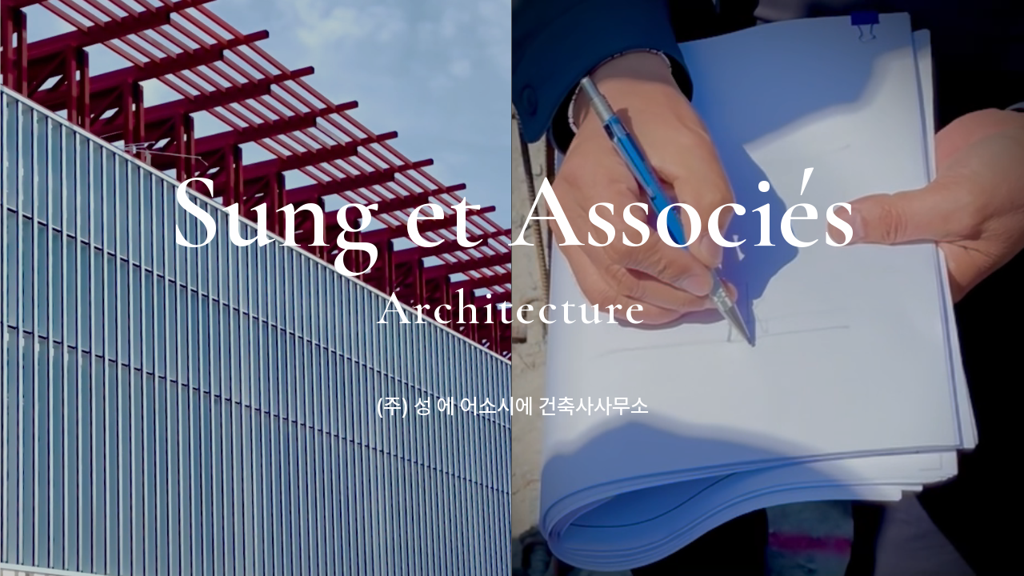

--- FILE ---
content_type: text/html; charset=utf-8
request_url: http://sungetassocies.com/
body_size: 2128
content:
<!doctype html>
<html lang="en" class="no-js">
<head>
<title>Sung et Associés | 성 에 어소시에 건축사사무소</title>
<meta charset="UTF-8">
<meta http-equiv="X-UA-Compatible" content="IE=edge">		
<meta name="viewport" content="width=device-width, initial-scale=1, maximum-scale=1, minimum-scale=1">
<meta name="format-detection" content="telephone=no">
<link rel="shortcut icon" href="/images/favicon.ico"/>
<meta property="og:image" content="/images/ogimage.jpg">
<link rel="canonical" href="http://www.sungetassocies.com" />
<link rel="alternate" href="http://www.sungetassocies.com" />
<meta property="og:url" content="" />
<meta property="og:title" content="성 에 어소시에 건축사사무소" />
<meta name="description"  content="성 에 어소시에 건축사사무소" />
<meta property="og:description" content="성 에 어소시에 건축사사무소" />
<meta property="og:site_name" content="성 에 어소시에 건축사사무소" />
<meta property="naver-site-verification" content="" />
<meta name="google-site-verification" content="" />
<meta property="og:type" content="website" />
<link rel="stylesheet" type="text/css" href="./css/default.css" />
<link rel="stylesheet" type="text/css" href="./css/layout.css?v=20250826" />
<link rel="stylesheet" type="text/css" href="./css/animate.css">
<script type="text/javascript" src="https://code.jquery.com/jquery-latest.js"></script>
<script type="text/javascript" src="./js/jquery.model.js"></script>
<script type="text/javascript" src="./js/wow.min.js"></script>
<script>
document.documentElement.className="js";var supportsCssVars=function(){var e,t=document.createElement("style");return t.innerHTML="root: { --tmp-var: bold; }",document.head.appendChild(t),e=!!(window.CSS&&window.CSS.supports&&window.CSS.supports("font-weight","var(--tmp-var)")),t.parentNode.removeChild(t),e};supportsCssVars()||alert("Please view this demo in a modern browser that supports CSS Variables.");
</script>

<script>
new WOW().init();
</script>
<script type="text/javascript" src="/bbs/js_bbs/bbs.js"></script>
</head>
<script>
/*document.documentElement.className="js";var supportsCssVars=function(){var e,t=document.createElement("style");return t.innerHTML="root: { --tmp-var: bold; }",document.head.appendChild(t),e=!!(window.CSS&&window.CSS.supports&&window.CSS.supports("font-weight","var(--tmp-var)")),t.parentNode.removeChild(t),e};supportsCssVars()||alert("Please view this demo in a modern browser that supports CSS Variables.");*/
setTimeout(function() { $('.main_wp').find('.int_ani').addClass('int_ani_none'); }, 5000);
setTimeout(function() { $('.main_wp').find('.m_block_left').find('.m_menu').addClass('aa'); }, 4200);
setTimeout(function() { $('.main_wp').find('.m_block_right').find('.m_menu').addClass('aa'); }, 4200);
</script>

<!--<body class="loading">-->
<body>
<style>
.video-container {
  position: relative; /* 자식 요소(video)를 absolute로 위치시키기 위한 기준점 */
  width: 100%;
  height: 100vh; /* 화면 전체 높이를 차지 */
  overflow: hidden; /* 컨테이너를 벗어나는 동영상 부분을 숨김 (가장 중요) */
}

.video-container .item video {
  /* 위치 중앙 정렬 */
  position: absolute;
  top: 50%;
  left: 50%;
  transform: translate(-50%, -50%);

  /* 크기 및 비율 설정 (핵심) */
  width: 100%;
  height: 100%;
  object-fit: cover; /* 가로/세로 비율을 유지하면서 컨테이너를 완전히 덮도록 설정 */
}
</style>
	<div class="main_wp wow fadeIn" data-wow-offset="0" data-wow-duration="1.0s" data-wow-delay="0.2s">
    	<div class="int_ani">
        <!-- <div class="ani_t1">L'arts et l'atmosphere!</div>-->
        <div class="ani_t2">Sung et Associés<p class="mt1">Architecture</p><p class="mt2">(주) 성 에 어소시에 건축사사무소</p></div>
        </div>
    	<div class="m_block_left">
        	<div class="m_menu wow fadeIn" data-wow-offset="0" data-wow-duration="1.0s" data-wow-delay="0.2s"><a href="#dialog" name="modal">projects</a></div>
        	<div class="bl_box"></div>
			<div class="video-container">
				<div class="item">
					<video class="mov_left" autoplay="autoplay" loop="loop" muted="muted" playsinline="">
					<source src="./img/project_video.mov" type="video/mp4">
					</video>
				</div> 
			</div>
            <script type="text/javascript">//<![CDATA[
			var E=document.getElementsByClassName("item");var m=E.length;var n=parseInt(Math.random()*m);for(var i=m-1;i>=0;i--){var e=E[i];e.style.display='none';}E[n].style.display='';
			//]]>
            </script>
        </div>
        <div class="m_block_right">
        	<div class="m_menu wow fadeIn" data-wow-offset="0" data-wow-duration="1.0s" data-wow-delay="0.2s"><a href="#dialog1" name="modal">ateliers</a></div>
        	<div class="bl_box"></div>
            <div class="item1">
                <video class="mov_left" autoplay="autoplay" loop="loop" muted="muted" playsinline="">
                <source src="./img/ateliers_video.mov" type="video/mp4">
                </video>
            </div>
            <script type="text/javascript">//<![CDATA[
			var E=document.getElementsByClassName("item1");var m=E.length;var n=parseInt(Math.random()*m);for(var i=m-1;i>=0;i--){var e=E[i];e.style.display='none';}E[n].style.display='';
			//]]>
            </script>
        </div>
    </div>
	<script src="js/imagesloaded.pkgd.min.js"></script>
	<div id="dialog" class="modal">
  <div class="modal_menu">
    <ul>
      <li><a href="./project.php" class="pj"><em>Sung et Associés</em> projects</a></li>
    </ul>
  </div>
  <a href="#" class="close"/></a> </div>
<div id="mask"></div>

<div id="dialog1" class="modal">
  <div class="modal_menu">
    <ul>
      <li><a href="./news.php">News</a></li>
      <li><a href="./ab_int.php">About</a></li>
      <li><a href="./contact.php">Contact</a></li>
      <li><a href="./media.php">Media & Awards</a></li>
    </ul>
  </div>
  <a href="#" class="close"/></a> </div>
<div id="mask"></div>
</body>
</html>

--- FILE ---
content_type: text/css
request_url: http://sungetassocies.com/css/default.css
body_size: 1457
content:
@charset "utf-8";
@import url('https://fonts.googleapis.com/css2?family=Cormorant+Garamond:wght@300;400;500;600;700&family=Libre+Baskerville:wght@400;700&family=Noto+Serif+KR:wght@200;300;400;500;600;700;900&family=Noto+Serif:wght@400;700&display=swap');

@import url('https://fonts.googleapis.com/css2?family=Montserrat:wght@100;200;300;400;500;600;700;800;900&display=swap');
@import url('https://cdn.jsdelivr.net/gh/orioncactus/pretendard/dist/web/static/pretendard-dynamic-subset.css');
@import url('https://fonts.googleapis.com/css2?family=Open+Sans:ital,wght@0,300..800;1,300..800&display=swap');


@font-face {
	font-family: 'Gmarket Sans';    font-style: normal;    font-weight: 700;
	src: local('Gmarket Sans Bold'), local('GmarketSans-Bold'),
	url('http://script.ebay.co.kr/fonts/GmarketSansBold.woff2') format('woff2'), /* Chrome 26+, Opera 23+, Firefox 39+ */
	url('http://script.ebay.co.kr/fonts/GmarketSansBold.woff') format('woff'); /* Chrome 6+, Firefox 3.6+, IE 9+, Safari 5.1+ */
}
@font-face {
	font-family: 'Gmarket Sans';    font-style: normal;    font-weight: 500;
	src: local('Gmarket Sans Medium'), local('GmarketSans-Medium'),
	url('http://script.ebay.co.kr/fonts/GmarketSansMedium.woff2') format('woff2'), /* Chrome 26+, Opera 23+, Firefox 39+ */
	url('http://script.ebay.co.kr/fonts/GmarketSansMedium.woff') format('woff'); /* Chrome 6+, Firefox 3.6+, IE 9+, Safari 5.1+ */
}
@font-face {
	font-family: 'Gmarket Sans';    font-style: normal;    font-weight: 300;
	src: local('Gmarket Sans Light'), local('GmarketSans-Light'),
	url('http://script.ebay.co.kr/fonts/GmarketSansLight.woff2') format('woff2'), /* Chrome 26+, Opera 23+, Firefox 39+ */
	url('http://script.ebay.co.kr/fonts/GmarketSansLight.woff') format('woff'); /* Chrome 6+, Firefox 3.6+, IE 9+, Safari 5.1+ */
}

@font-face {
    font-family: 'GongGothicLight';
    src: url('https://cdn.jsdelivr.net/gh/projectnoonnu/noonfonts_20-10@1.0/GongGothicLight.woff') format('woff');
    font-weight: normal;
    font-style: normal;
}

@font-face {
    font-family: 'GongGothicMedium';
    src: url('https://cdn.jsdelivr.net/gh/projectnoonnu/noonfonts_20-10@1.0/GongGothicMedium.woff') format('woff');
    font-weight: normal;
    font-style: normal;
}

@font-face {
    font-family: 'GongGothicBold';
    src: url('https://cdn.jsdelivr.net/gh/projectnoonnu/noonfonts_20-10@1.0/GongGothicBold.woff') format('woff');
    font-weight: normal;
    font-style: normal;
}




/* 
 * base CSS Document
 */



/* reset */
body,p,div,span,h1,h2,h3,h4,h5,h6,ul,ol,li,dl,dt,dd,table,th,td,form,fieldset,legend,input,textarea,button,select{margin:0; padding:0;}
body,input,textarea,button,select{font-family:/*'Montserrat',*/ 'Open Sans', 'Noto Sans KR', Sans-serif; color:#333;}
html,body{font-size:1.0em; line-height:1.5;}
h1,h2,h3,h4,h5,h6{font-size:1rem;}
input,textarea,button,select{font-size:0.9375rem;}
img, fieldset, button{border:0;}
textarea{overflow:auto;}
input[type=submit],
input[type=button],
button{cursor:pointer;}
img{vertical-align:top;}
address, em{font-style:normal;}
table{border-spacing:0; border-collapse:collapse;}
table,th,td{border:none;}
caption{overflow:hidden; line-height:0; text-indent:-2000em;}
legend, .hidden{padding:0; margin:0; overflow:hidden !important; text-indent:100%; white-space:nowrap; font-size:0;}
i{font-style:normal;}
* {box-sizing:border-box; word-break: keep-all;}
/* HTML5 display-role reset for older browsers */
article, aside, details, figcaption, figure, footer, header, hgroup, menu, nav, section {display:block;}
figure{padding:0px; margin:0px;}

/* 링크 기본값 */
a:link{text-decoration:none; color:#231f20;}
a:visited{text-decoration:none; color:#231f20;}
a:hover{text-decoration:none; color:#231f20;}
a:active{text-decoration:none;}
a:focus{text-decoration:none;}

/* 리스트 스타일 제거 */
ul,ol,li{list-style:none;}

/* mobile */
body{-webkit-text-size-adjust:none; -moz-text-size-adjust:none; -ms-text-size-adjust:none;}
.fa1 { font-family: /*'Montserrat',*/ 'Open Sans', sans-serif; }
.fw700 { font-weight:700 }
.fw800 { font-weight:800 }
.fw900 { font-weight:900 }
.w_30p { width:30% }
.w_100p { width:100% }
.mtlr_5 { margin:0 5px }
.mt_8 { margin-top:8px }
.w_100 { width:100px }
.w_150 { width:150px }
.w_400 { width:400px }

--- FILE ---
content_type: text/css
request_url: http://sungetassocies.com/css/layout.css?v=20250826
body_size: 9627
content:


body {
	margin: 0;
	--color-text: #1c1b1b;
	--color-bg: #efe6e1;
	--color-link: #b07656;
	--color-link-hover: #000;
	--color-deco: #e4dbd6;
}


/* Page Loader */
.js .loading::before {
	content: '';
	position: fixed;
	z-index: 100000;
	top: 0;
	left: 0;
	width: 100%;
	height: 100%;
	background: #fff;
}

.js .loading::after {
	content: '';
	position: fixed;
	z-index: 10;
	top: 50%;
	left: 50%;
	width: 60px;
	height: 60px;
	margin: -30px 0 0 -30px;
	pointer-events: none;
	border-radius: 50%;
	opacity: 0.4;
	background: #ff6600;
	animation: loaderAnim 0.7s linear infinite alternate forwards;
}

@keyframes loaderAnim {
	to {
		opacity: 1;
		transform: scale3d(0.5,0.5,1);
	}
}


body {
  color: #ffffff;
  background-color: #fff;
}

a {
  color: #9e1c51;
  text-decoration: none;
}

/*-------------------------------- */
.projects-container {
  height: 100vh;
  width: 100vw;
  position: relative;
  overflow-x: hidden;
  -webkit-overflow-scrolling: touch;
}
.projects-container::before {
  /* never visible - this is used in jQuery to check the current MQ */
  content: 'mobile';
  display: none;
}
.projects-container .cd-single-project {
  position: absolute;
  top: 0;
  left: 0;
  width: 100%;
  height: 50vh;
  overflow: hidden;
  cursor: pointer;
  -webkit-transition: -webkit-transform 0.4s;
  -moz-transition: -moz-transform 0.4s;
  transition: transform 0.4s;
  /* on mobile -  move items outside the viewport */
  -webkit-transform: translateX(-100%);
  -moz-transform: translateX(-100%);
  -ms-transform: translateX(-100%);
  -o-transform: translateX(-100%);
  transform: translateX(-100%);

}
.projects-container .cd-single-project::after {
  /* background image */
  content: '';
  position: absolute;
  top: 0;
  left: 0;
  height: 50vh;
  width: 100%;
  background-image: url("../img/img01_sm.jpg");
  background-repeat: no-repeat;
  background-position: center center;
  background-size: cover;
  -webkit-transition: opacity 0.5s, height 0.4s;
  -moz-transition: opacity 0.5s, height 0.4s;
  transition: opacity 0.5s, height 0.4s;
}
.projects-container .cd-single-project::before {
  /* never visible - this is used in jQuery to detect if the background image has been loaded  */
  content: 'img/img-1-small.jpg';
  display: none;
}
.projects-container .cd-single-project:nth-of-type(1) {
	  background:url("../img/img01_sm.jpg");
}
/*
.mov_wp { position:relative }
.mov_wp #mov { position:absolute; }
.mov_posi { position:fixed; left:0; top:0; background:#000; background:#000; width:100%; height:100%; z-index:0;}
.mov_left { position:fixed !important; left:0; top:0; width:100%; height:100%; }

.cd-single-project video {
position: absolute;
    top: 0;
    left: 0;
    width: 100%;
    object-fit: cover;
    min-width: 100%;
    min-height: 100%;
  	width: 100%;
    height: auto;
    background-size: cover;
  	transition: 1s opacity;
}*/

.projects-container .cd-single-project:nth-of-type(2) {
	  background-image: url("../img/img02_sm.jpg");
}
.projects-container .cd-single-project:nth-of-type(2) {
  top: 50vh;
}
.projects-container .cd-single-project:nth-of-type(2)::after {
  background-image: url("../img/img02_sm.jpg");
}
.projects-container .cd-single-project:nth-of-type(2)::before {
  content: 'img/img02_sm.jpg';
}
.projects-container .cd-single-project:nth-of-type(3) {
  top: 50vh;
}
.projects-container .cd-single-project:nth-of-type(3)::after {
  background-image: url("../img/img-3-small.jpg");
}
.projects-container .cd-single-project:nth-of-type(3)::before {
  content: 'img/img-3-small.jpg';
}
.projects-container .cd-single-project:nth-of-type(4) {
  top: 75vh;
}
.projects-container .cd-single-project:nth-of-type(4)::after {
  background-image: url("../img/img-4-small.jpg");
}
.projects-container .cd-single-project:nth-of-type(4)::before {
  content: 'img/img-4-small.jpg';
}
.projects-container .cd-single-project.is-loaded {
  /* move items in the viewport when background images have been loaded */
  -webkit-transform: translateX(0);
  -moz-transform: translateX(0);
  -ms-transform: translateX(0);
  -o-transform: translateX(0);
  transform: translateX(0);
}
.projects-container .cd-single-project.is-full-width {
  /* selected item */
  top: 0;
  height: auto;
  z-index: 1;
  cursor: auto;
  -webkit-transition: z-index 0s 0s, top 0.4s 0s;
  -moz-transition: z-index 0s 0s, top 0.4s 0s;
  transition: z-index 0s 0s, top 0.4s 0s;
}
.projects-container .cd-single-project.is-full-width::after {
  height: 100vh;
}

a.link { background:#eb3a42; padding:30px 30px; color:#fff !important; font-size:1.5em; font-weight:300; transition:all .2s ease; }
a.link:hover { background:#d2252d; transition:all .2s ease; text-align:center; width:100%}

.cd_link { position:relative; transition:all 1.5s cubic-bezier(0, 0.75, 0.26, 1.0); opacity:0; margin-top:0;}
.cd_link ul li  { line-height:0; margin-bottom:-30px;}
.cd_link ul li a { color:#fff; font-size:1.8em; opacity:0;}
.project-is-open .cd_link { transition:all 0s cubic-bezier(0, 0.74, 0.57, 1); opacity:1; margin-top:20px;}
.project-is-open .cd_link ul li { margin-bottom:0; line-height:1.6 }
.project-is-open .cd_link ul li a { position:relative; color:#fff; font-weight:600; font-size:2.5em; /*font-family:'Cormorant Garamond', serif; */ opacity:1; padding:0 5px}
.project-is-open .cd_link ul li a:hover { color:#fff; transition:all .35s ease; }
.project-is-open .cd_link ul li a:after { position:absolute; left:0; bottom:17px; height:3px; background:#273fe8; width:0; content:''; display:inline-block; transition:all .2s ease-out; }
.project-is-open .cd_link ul li a:hover:after { width:100%; transition:all .25s cubic-bezier(0, 1.08, 0.68, 0.99); }

.cd_link_mo {display:none; }



.wrap { position:relative; width:100%; height:100vh;}
.int_ani { position:absolute; left:0; top:0; width:100%; height:100vh; text-align:center; font-family: 'Cormorant Garamond', serif;  font-weight:300; color:#fff; z-index:100}
.int_ani.int_ani_none { display:none }

.ani_t1 {
  display:flex; align-items: center; justify-content: center;
  background:none;
  font-size:7.0em;
  width:100%; height:100%; position:absolute;
  font-weight:400;
  animation: ani1 4s;
  animation-fill-mode: forwards;
}

@keyframes ani1 {
  0% {opacity:0;}
  80% {opacity:1;}
  100% {opacity:0;}
}

.ani_t2 {
  width:100%; height:100%; position:absolute;
  background:none;
  font-size:8.3em;
  display:flex; align-items: center; justify-content: center;
  flex-direction:column;
  font-weight:600;
  animation: ani2 5s;
  animation-fill-mode: forwards ;
  opacity:0;
  line-height:1.0;
  font-family: 'Cormorant Garamond', serif;
}
.ani_t2 p.mt1 { font-size:0.45em; margin-top:25px; font-weight:600; letter-spacing:0.05em }
.ani_t2 p.mt2 { font-size:0.2em; margin-top:80px; font-weight:500; font-family:'pretendard', Sans-serif !important;}
.ani_t2 p.mt2 br { display:none }

@keyframes ani2 {
  0% {opacity:0;}
  80% {opacity:1;}
  100% {opacity:0;}
}

.main_wp { position:relative; width:100%; height:100vh; overflow:hidden }
.main_wp .m_block_left { position:relative; float:left; width:50%; height:100%; background:#fff; border-right:1px solid rgba(0,0,0,.7)}
.main_wp .m_block_right { position:relative; float:left; width:50%; height:100%; background:#fff }
.main_wp .m_block_left .bl_box,
.main_wp .m_block_right .bl_box { position:absolute; width:100%; height:100%; background:rgba(0,0,0,.2); z-index:99}
.main_wp .m_block_left .m_menu,
.main_wp .m_block_right .m_menu { position:absolute; width:100%; height:100%; display:flex; align-items: center; justify-content: center; z-index:100; display:none}
.main_wp .m_block_left .m_menu.aa,
.main_wp .m_block_right .m_menu.aa { position:absolute; width:100%; height:100%; display:flex; align-items: center; justify-content: center; z-index:100;  }
.main_wp .m_block_left .m_menu a,
.main_wp .m_block_right .m_menu a { position:relative; font-size:7.9em; color:#fff; font-family:'Cormorant Garamond' , serif; font-weight:600; animation: mm1 3s; animation-fill-mode: forwards; }
	
@keyframes mm1 {
  0% {opacity:0;}
  100% {opacity:1; transition:all .5s ease;}
}

.main_wp .m_block_left video,
.main_wp .m_block_right video {
	position: absolute;
    top: -200px;
    left: 0;
    width: 100%;
    object-fit: cover;
    min-width: 100%;
    min-height: 100%;
  	width: 100%;
    height: auto;
    background-size: cover;
  	transition: 1s opacity;
	background-position:center center;
}
.main_wp .m_block_right video { top:0;}


.header { position:fixed; width:100%; height:107px; background:rgba(255,255,255,.92); z-index:999; display:flex; align-items: center; justify-content: space-between;}
.header h1 { position:relative; width:20%; height:100%;}
.header h1 a { position:absolute; left:15px; top:20px; display:block; /*width:110px; height:77px;*/ width:133px; height:99px; background:url(../images/logo.png) no-repeat center center } 
.header .ct-s-menu { position:relative; width:60%; height:100%; display:flex; align-items: center; font-family:'Cormorant Garamond' , serif; }
.header .ct-s-menu ul { position:relative; width:100%; display:flex; align-items: center; justify-content: center; }
.header .ct-s-menu ul li { margin:0 15px;  }
.header .ct-s-menu ul li a { position:relative; display:block; padding:10px 0; color:#222; font-size:1.15em; letter-spacing:0.03em; font-weight:500 !important; /*font-weight:800 !important; font-family: 'Cormorant Garamond', serif; */}
.header .ct-s-menu ul li a.m-current { color:#000; font-weight:600  }
.header .ct-s-menu ul li a.m-current:after { position:absolute; left:0; bottom:8px; height:1px; background:#fff; width:100%; content:''; display:inline-block; }
.header .ct-s-menu ul li a:hover { color:#273fe8; font-weight:600  }
.header .ct-s-menu ul li a:after { position:absolute; left:0; bottom:8px; height:1px; background:#fff; width:0; content:''; display:inline-block; }
.header .ct-s-menu ul li a:hover:after { width:100%; transition:all .25s cubic-bezier(0, 1.08, 0.68, 0.99); }

.header .ct-m-menu { position:relative; width:20%; height:100%; display:flex; align-items: center; font-family:'Noto Sans KR', Sans-serif; }
.header .ct-m-menu ul { position:relative; width:100%; display:flex; justify-content: flex-end; padding-right:20px;}
.header .ct-m-menu ul li { margin:0 10px;}
.header .ct-m-menu ul li a { position:relative; display:block; padding:10px 0; color:#999; font-weight:500; font-size:0.95em }
.header .ct-m-menu ul li a:hover {color:#273fe8; transition:all .35s ease;}
.header .ct-m-menu ul li a.current-m { color:#000; font-weight:600 }

.prj_v_logo { position:absolute; left:15px; top:15px; display:block; /*width:110px; height:77px;*/ width:136px; height:136px; background:url(../images/logo_pr.png) no-repeat center center; z-index:9999 } 

.contents { position:relative; color:#222; font-family:/*/*'Montserrat',*/ 'Open Sans',*/ 'Open Sans', 'pretendard', '���� ����', Sans-serif; width:80%; margin:0 auto;  }
.people_contents { position:relative; width:100%; height:100%; font-size:60% !important}
.people_ctn { position:relative; width:100%; height:100vh; font-family: /*'Cormorant Garamond',*/ 'pretendard',serif; }
.people_ctn iframe { position:relative; width:100%; height:100% }
.contents.wid { width:100%; padding-bottom:-10% }
.ctn { padding:150px 0 200px 0 !important; overflow:hidden}
.p_ctn { padding:100px 0 200px 0 !important; overflow:hidden}
.ctn_tl { position:relative; font-size:3.0em; /*font-family: 'Cormorant Garamond', serif; */ color:#222; text-align:center }
.ctn_tl.about { display:none }
.greeting { position:relative; margin-top:50px; font-size:1.55em; line-height:2.0; color:#000; font-weight:300}
.greeting em { color:#273fe8; font-weight:500 }
.pj_ctn { padding:150px 0 0 0 !important; height:auto}
.news_wp { position:relative; width:100%; margin-top:10px; padding:0 0 0 0;}
.news_wp .news_block { position:relative; display:flex; align-items: center; justify-content: left; margin-top:80px; padding-bottom: 80px; border-bottom: 1px solid #efefef;}
.news_wp .news_block:nth-of-type(2n) { flex-direction:row-reverse}
.news_wp .news_block:nth-of-type(2n) .news_comment  { padding:0 5%;}
.news_wp .news_block .news_thum { position:relative; width:25%; height:0; padding-bottom:15%; transition:all .3s ease-in;}
.news_wp .news_block .news_thum:hover{ transition:all .4s ease-out; opacity:.7; cursor:pointer}
.news_wp .news_block .news_comment { position:relative; background-size:cover; width:50%; padding:0 5%; text-align:center }
.news_wp .news_block .news_comment .news_ltl { position:relative; width:100%; margin:0 auto;}
.news_wp .news_block .news_comment .news_ltl a { position:relative; display:block; text-align:center; font-size:1.3em; color:#000; line-height:1.7; word-break:keep-all; letter-spacing: }
.news_wp .news_block .news_comment .news_ltl a:hover { text-decoration:underline; text-underline-position: under; color:#000 }
.news_wp .news_block .news_comment .news_ltxt { position:relative; display:block;  font-size:1.0em; color:#111; line-height:1.7; text-align:center; margin:20px auto 0 auto; font-weight:400 }
.news_wp .news_block .news_comment .news_ldate { position:relative; display:block;  font-size:0.8em; color:#888; line-height:1.7; margin-top:20px; letter-spacing:0.03em }
.news_wp .news_block .news_blank { position:relative; width:25%; height:0; padding-bottom:0; transition:all .3s ease-in;}

.organi { padding-bottom:0; padding-top:20px;}

h3.cont_tl { position:relative; text-align:center; font-weight:500; color:#273fe8; font-size:0.9em; margin-top:80px; }
.cont_txt { position:relative; text-align:center; font-weight:300; color:#000; font-size:1.5em; margin-top:20px; }
.cont_txt em { color:#888; font-size:0.65em; display:block; margin-top:10px;}

.news_view_wp { position:relative; width:850px; margin:50px auto 0 auto; }
.news_view_wp .news_v_date { font-size:0.85em; color:#666; text-align:center; font-weight:200; letter-spacing:0.03em}
.news_view_wp .news_v_tl { font-size:1.5em; color:#000; line-height:1.7; text-align:center; font-weight:200; margin-top:10px;}
.news_view_wp .news_v_comment { position:relative; margin-top:40px; font-weight:200}
.news_view_wp .news_v_comment img { position:relative; width:100%; height:inherit; border-radius: 6px; }

.btn_alc { position:relative; text-align:center; margin-top:60px }
a.btn_list { position:relative; display:inline-block; padding:25px; font-size:1.05em; color:#111; }
a.btn_list:hover { color:#000; text-decoration:underline; text-underline-position:under; }

.paging { position:relative; margin:80px 0; text-align:center }
.paging a { display: inline-block; margin: 0 2px; padding: 8px; color: #adadad; font-size: 0.9em; text-align: center; transition: all 0.15s ease; vertical-align: middle; }
.paging a:hover { color:#222 }
.paging .pg-nxt { margin:0 0 0 25px }
.paging .pg-prv { margin:0 25px 0 0 }
.paging a.on { color:#000; }

.page-column { display: inline-block; vertical-align: top; width: 100%; }

.grid { margin:20px 0 0 0; overflow:hidden }
.grid__item {position:relative; float:left; width:45%; vertical-align: top; margin-right:10%; padding-bottom:5%}
.grid__item p.pj_tl { position:relative; margin-top:17px; }
.grid__item p.pj_tl a { font-size:1.05em; color:#000; font-weight:400; line-height:1.7 }
.grid__item p.pj_date { font-size:0.85em; color:#999; font-weight:300; margin-top:5px; letter-spacing:0.03em }
.grid__item img { width:85%; transition:all .3s ease-in }
.grid__item img:hover { transition:all .2s ease-out; cursor:pointer; opacity:.7; }
.grid__item:nth-of-type(1n) { text-align:right }
.grid__item:nth-of-type(2n) { margin-right:0; text-align:left}


.pj_cate { position:relative;  display:flex; justify-content:center; align-items: center; margin-top:25px;}
.pj_cate a { position:relative; background:#fff; padding:5px; margin:0 15px; font-size:0.95em; color:#888; text-align:center; transition:all .2s ease; display:flex; justify-content:center; align-items: center; font-weight:500}
.pj_cate a:before { content:'+'; margin-right:8px; transition:all .2s ease;}
.pj_cate a.active { position:relative; background:#fff; padding:5px; margin:0 15px; font-size:0.95em; color:#000; text-align:center; transition:all .2s ease; font-weight:700}
.pj_cate a.active:before { content:'-'; transition:all .2s ease; font-size:1.1em}

.pj_cate_dep1 { position:relative; width:100%; margin:10px auto 0 auto; }
.pj_cate_dep1 ul { position:relative; text-align:center}
.pj_cate_dep1 ul li { position:relative; display:inline-block; margin:0 10px; }
.pj_cate_dep1 ul li a { display:block; position:relative; padding:7px 0; font-size:0.85em; color:#999; text-align:center; transition:all .2s ease; font-weight:500; }
.pj_cate_dep1 ul li a.active { color:#000; font-weight:700 }
.pj_cate_dep1 ul li a:hover, .pj_cate_dep1 ul li a:focus { color:#000; }
.pj_cate_dep1 ul li a.active:after { position:absolute; left:0; bottom:0; display:inline-block; width:100%; height:1px; background:#222; content:'';}

.ab_dep1 { position:relative; width:100%; margin:-50px auto 0 auto; }
.ab_dep1 ul { position:relative; text-align:center}
.ab_dep1 ul li { position:relative; display:inline-block; margin:0 10px;  font-family:'Noto Sans KR', Sans-serif; }
.ab_dep1 ul li a { display:block; position:relative; padding:7px 0; font-size:0.85em; color:#999; text-align:center; transition:all .2s ease; font-weight:500; }
.ab_dep1 ul li a.active { color:#000; font-weight:700 }
.ab_dep1 ul li a:hover, .pj_cate_dep1 ul li a:focus { color:#000; }
.ab_dep1 ul li a.active:after { position:absolute; left:0; bottom:0; display:inline-block; width:100%; height:1px; background:#222; content:'';}


.ab_int { position:relative; margin:90px auto 0 auto; width:100%; padding:0px 10% 0 0; }
.ab_int p { position:relative;line-height:1.7; margin-top:40px; }
.ab_int p.mt { margin-top:80px; padding-top:80px; }
.ab_int p.mt:before { position:absolute; left:0; top:0; height:1px; width:50px; background:#000; content:''; display:block }
.ab_int .ab_intLeft {margin:45px 0px; padding-right:20px; float:left;  width:30%;}
.ab_int .ab_intRight {margin:0px 0;float:left; width:70%;  padding-left: 50px; text-align: center; font-size: 14px;}

.ceo_pf { position:relative; margin-top:80px; padding-top:20px; }
.ceo_pf:before { position:absolute; left:0; top:0; height:1px; width:50px; background:#000; content:''; display:block }
.ceo_pf li { font-size:0.9em; color:#000; margin-top:5px; }
.ceo_pf li:nth-of-type(1) { font-size:1.0em; color:#000; margin-bottom:15px; font-weight:600 }

.ab_his { position:relative; margin:90px auto 0 auto; width:60% }
.ab_his .history { position:relative; }
.ab_his .history ul { position:relative; margin-top:0; }
.ab_his .history ul li.year { font-size:1.8em; font-weight:600; margin-top:90px; }
.ab_his .history ul li ul { margin-top:20px }
.ab_his .history ul li ul li { position:relative; font-size:0.55em; line-height:1.7; font-weight:400; padding-left:12px; margin:5px 0 }
.ab_his .history ul li ul li:before { position:absolute; left:0; top:50%; height:2px; width:2px; background:#000; content:''; display:block; border-radius:50%; margin-top:-1px; }


.re_ce { position:relative; margin-top:0; }
.re_ce li  { font-size:1.1em; border-bottom:1px solid #eef0f8; padding:20px 0 }


.int_tl { text-align:left; font-size:0.8em; font-weight:600; padding-left:10%; margin-top:80px; }
.int_list { margin-top:20px }
.int_list li { text-align:left; font-size:1.0em; font-weight:400; padding-left:10%; line-height:1.9 }



/* 기존 .wrapper 스타일 대체 */
.wrapper {
    width: 90%;
    margin: 2% auto 0 auto;
    overflow: hidden;
    padding: 0;
    
    /* Flexbox 설정: 아이템들을 가로로 배치하고, 필요하면 다음 줄로 넘어감 */
    display: flex;
    flex-wrap: wrap; 
    
    /* 아이템 사이의 간격을 설정 (선택 사항이지만 2열 레이아웃에 유용) */
    gap: 20px; /* 아이템 사이의 간격 */
}

/* .col 스타일 제거: 이제 .item이 직접 열의 역할을 수행 */
/* 기존 .wrapper { float: left; width: 45%; margin: 0 10% 0 0;} 등의 스타일은 삭제합니다. */


/* PC (기본): 2열 레이아웃 (2x4) */
.wrapper .item {
    /* 아이템 너비: (100% - gap) / 2 */
    width: calc(50% - 80px); /* .wrapper의 gap 20px을 고려하여 계산 */
    
    background: #fff;
    display: block;
    margin: 5% auto 0 auto; /* 기존 코드의 14% auto 0 auto를 픽셀 기반으로 조정 */
    padding: 0;
    text-align: right;
    
    /* 추가된 기존 스타일 */
    border-radius: 6px; 
    background-color: #eeeeee;
}

/* 모바일 (max-width: 768px 이하 예시): 1열 레이아웃 (1x8) */
@media (max-width: 768px) {
    .wrapper {
        margin: 2% auto 0 auto;
		gap: 10px; /* 모바일 간격 조정 */
    }
    .wrapper .item {
        width: 100%; /* 너비를 100%로 설정하여 한 줄에 하나씩만 표시 */
        margin: 30px 0 0 0;
    }
}

/* 나머지 기존 스타일 유지 */
.wrapper .item p.pj_tl { 
    position:relative; 
    margin-top:17px; 
    text-align:left; 
    font-size:20px; 
    padding: 0px 0 10px 20px; 
    height:80px; 
} 
.wrapper .item p.pj_tl a { 
    font-size:18px; 
    color:#294ba0; 
    font-weight:500; 
    line-height:1.7; 
    letter-spacing:-0.02em; 
} 
.wrapper .item p.pj_date { 
    font-size:14px; 
    color:#777; 
    font-weight:500; 
    margin-top:5px; 
    letter-spacing:0.03em; 
    text-align:left; 
    padding-left:24px; 
    padding-bottom:24px; 
    min-height:14px; 
} 
.wrapper .item img { 
    width:100%; 
    height:inherit; 
    transition:all .3s ease-in;
} 
.wrapper .item img:hover { 
    transition:all .2s ease-out; 
    cursor:pointer; 
    opacity:.7; 
} 



.pj_w { position:relative; width:100%; height:100% }
.pj_w.pc_mode { position:relative; display:block }
.pj_w.mobile_mode { position:relative; display:none }
.pj_w .swiper-wrapper .swiper-slide img { width:100% }
.pj_w .swiper-wrapper .swiper-slide .pjv_intro { position:relative; width:100%; height:100%; background:#fff; }
.pj_w .swiper-wrapper .swiper-slide .pjv_intro .pjv_left { position:relative; float:left; width:50%; height:100%; background:#fff; display:flex; align-items: center; justify-content:center; flex-direction:column }
.pj_w .swiper-wrapper .swiper-slide .pjv_intro .pjv_left .hide_btn { width:51px; height:51px; background:#000; position:absolute; left:0; z-index:99999; display:block;}
.pj_w .swiper-wrapper .swiper-slide .pjv_intro .pjv_left .pjv_date { display:block; font-size:1.0em; color:#222; }
.pj_w .swiper-wrapper .swiper-slide .pjv_intro .pjv_left .pjv_suj { display:block; font-size:1.75em; color:#222; margin-top:18px; }
.pj_w .swiper-wrapper .swiper-slide .pjv_intro .pjv_left .pjv_place { display:block; font-size:1.0em; color:#888; margin-top:8px }
.pj_w .swiper-wrapper .swiper-slide .pjv_intro .pjv_right { position:relative; float:left; width:50%; height:100%; }
.pj_w .swiper-wrapper .swiper-slide .pjv_type01 { position:relative; width:100%; height:100%; background:#fff; text-align:center }
.pj_w .swiper-wrapper .swiper-slide .pjv_type01 img { height:100% }
.pj_w .swiper-wrapper .swiper-slide .pjv_type02 { position:relative; width:100%; height:100%; background:#fff; display:flex; align-items: center; justify-content:center;}
.pj_w .swiper-wrapper .swiper-slide .pjv_type02 .inner { position:relative; width:50%; height:auto; }
.pj_w .swiper-wrapper .swiper-slide .pjv_type02 .inner img { width:100%; }
.pj_w .swiper-wrapper .swiper-slide .pjv_type03 { position:relative; width:100%; height:100%; background:#fff; }
.pj_w .swiper-wrapper .swiper-slide .pjv_type03 .pjv_left { position:relative; float:left; width:50%; height:100%; background:#fff; }
.pj_w .swiper-wrapper .swiper-slide .pjv_type03 .pjv_right { position:relative; float:left; width:50%; height:100%; }
.pj_w .swiper-wrapper .swiper-slide .pjv_type04 { position:relative; width:100%; height:100%; background:#fff; }
.pj_w .swiper-wrapper .swiper-slide .pjv_type04 .pjv_left { position:relative; float:left; width:50%; height:100%;}
.pj_w .swiper-wrapper .swiper-slide .pjv_type04 .pjv_right { position:relative; float:left; width:50%; height:100%; background:#fff;}
.pj_w .swiper-pagination-bullet {
      width: 7px;
      height: 7px;
      text-align: center;
      line-height: 7px;
      font-size: 0.8em !important;
      color: #000;
      opacity: 1;
      background: rgba(0,0,0,.8);
	  z-index:999;
	  margin:0 10px;
	  transition:all .3s ease;
    }

.pj_w .swiper-pagination-bullet-active, .pj_w .swiper-pagination-bullet:hover {
      transform: scale(1.7);
      background: #273fe8;
	  transition:all .3s ease;
}
.pj_w .mv_contr { position:absolute; left:0; top:0; width:100%; height:100%; display:flex; align-items: center; }
.pj_w .mv_contr .contr_inner { position:relative; width:100%; height:100vh; margin:0 auto;  }
.pj_w .mv_contr .contr_inner .swiper-button-next { position:absolute; display:inline-block; left:inherit; right:0; width:51px; height:51px; background:url(../images/ic-next.png) no-repeat center center rgba(255,255,255,.7); transition:all .3s ease;}
.pj_w .mv_contr .contr_inner .swiper-button-next:hover { transition:all .3s ease; background:url(../images/ic-next.png) no-repeat center center rgba(255,255,255,1);}
.pj_w .mv_contr .contr_inner .swiper-button-prev { position:absolute; display:inline-block; left:0; right:inherit; width:51px; height:51px; background:url(../images/ic-prev.png) no-repeat center center rgba(255,255,255,.7); transition:all .3s ease;}
.pj_w .mv_contr .contr_inner .swiper-button-prev:hover { transition:all .3s ease; background:url(../images/ic-prev.png) no-repeat center center rgba(255,255,255,1);}
.pj_w .mv_contr .contr_inner .swiper-button-next::after {}
.pj_w .mv_contr .contr_inner .swiper-button-prev::after {}
.pj_w .mv_contr .contr_inner .swiper-pagination { position:absolute; left:0; bottom:60px; width:100%;}
.pj_w .mv_contr .contr_inner .swiper-pagination span { display:inline-block; vertical-align:middle }


/*
.pj_w .mv_contr .contr_inner .swiper-button-next { position:absolute; right:15px; height:inherit; width:inherit; height:70px;}
.pj_w .mv_contr .contr_inner .swiper-button-prev { position:absolute; left:15px; height:inherit; width:inherit; height:70px;}
.pj_w .mv_contr .contr_inner .swiper-button-next::after { }
.pj_w .mv_contr .contr_inner .swiper-button-prev::after { }*/






/*
.grid {
	position: relative;
	z-index: 2;
	display: block;
	margin: 0 auto;
}


.grid__sizer {
	margin-bottom: 0 !important;
}

.grid__link,
.grid__img {
	display: block;
}

.grid__img {
	width: 100%;
}

.grid__deco {
	position: absolute;
	top: 0;
	left: 0;
	pointer-events: none;
}

.grid__deco path {
	fill: none;
	stroke: #fff;
	stroke-width: 2px;
}

.grid__reveal {
	position: absolute;
	z-index: 50;
	top: 0;
	left: 0;
	width: 100%;
	height: 100%;
	pointer-events: none;
	opacity: 0;
	background-color: #2c2d31;
}

.grid .grid__item,
.grid .grid__sizer {
	width: calc(50% - 20px);
	margin: 0 10px 20px;
}*/

.contents_pj { position:relative; color:#222; font-family:'Noto Serif KR', 'pretendard', '���� ����', Sans-serif; width:100%; height:100vh; margin:0 auto;  }
.project_view_wp { position:relative; width:100%; height:100%; background:#fff;}
.project_view_wp a.pj_close { position:absolute; right:30px; top:30px; z-index:9998; background:url(../images/close.png) no-repeat center center; padding:20px; display:block}


#footer { position:fixed; left:0; bottom:0; height:40px; display:flex; align-items: center; justify-content:center;z-index:9998; color:rgba(0,0,0,.5); width:100%; font-size:0.8em}
#footer a.instagram { display:block; width:30px; height:30px; background:url(../images/insta.svg) no-repeat center center; background-size:23px; margin-left:10px; }
#footer a.instagram:hover { display:block; width:30px; height:30px; background:url(../images/insta_blue.svg) no-repeat center center; background-size:23px; margin-left:10px; }
#footer a.facebook { display:block; width:30px; height:30px; background:url(../images/facebook.svg) no-repeat center center; background-size:23px; margin-left:0px; }
#footer a.facebook:hover { display:block; width:30px; height:30px; background:url(../images/facebook_blue.svg) no-repeat center center; background-size:23px; margin-left:0px; }
#mask { position:fixed; left:0; top:0; z-index:9998; background:rgba(255,255,255,.95); display:none;}
.profile_wp { background:rgba(255,255,255,.85); height:100%; overflow-y: auto;}
.modal { position:fixed; left:0; top:0; width:100%; height:100%; display:none; z-index:10000; }
.modal_menu { position:relative; width:100%; height:inherit; display:flex; align-items: center; }
.modal_menu ul { position:relative; text-align:center; width:700px; margin:0 auto; }
.modal_menu ul li { position:relative; margin:0; }
.modal_menu ul li a { position:relative; display:inline-block; color:#111; padding:15px 2px; font-family: 'Open sans', serif; /*font-family: 'Cormorant Garamond', serif;*/ font-weight:400; font-size:2.3em;}
.modal_menu ul li a.pj { font-size:3.0em }
.modal_menu ul li a em { color:#333; font-weight:300}
.modal_menu ul li a:hover { color:#273fe8; font-weight:bold; }
.modal_menu ul li a:hover em { color:#273fe8; font-weight:300;}
/*.modal_menu ul li a:after { position:absolute; left:0; bottom:45%; height:2px; background:#273fe8; width:0; content:''; display:inline-block; transition:all .2s ease-out; }
.modal_menu ul li a:hover:after { width:100%; transition:all .25s cubic-bezier(0, 1.08, 0.68, 0.99); }*/
.close { position:absolute; right:30px; top:30px; z-index:99999; background:url(../images/close.png) no-repeat center center; padding:20px;}
.close.black { background:url(../images/close.png) no-repeat center center !important}
/*.close.black { background:url(../images/close_b.png) no-repeat center center !important}*/

/*
.profile_inner { position:relative; width:40%; margin:0 auto; padding:100px 5%;}
.pr_pic { position:relative; text-align:center }
.pr_pic img { width:180px }
.name_k { position:relative; text-align:center; font-weight:300; font-size:0.9em; margin-top:10px; }
.name_k em { font-weight:300 }
.name_e { position:relative; text-align:center; font-weight:300; font-size:1.9em; margin-top:20px; color:rgba(255,255,255,1); line-height:1.4 }
.name_e em { font-weight:300; display:block; font-size:0.6em;}
.prf_comment { color:#fff; font-size:0.9em; font-weight:200; margin-top:80px; line-height:1.7}
.prf_comment p { margin-top:30px; font-weight:200; line-height:1.8; letter-spacing:0.03em}
*/

.profile_inner { position:relative; width:80%; margin:0 auto; padding:100px 0; overflow-y: auto; }
.pr_pic { position:relative; text-align:center }
.pr_pic img { /* width:180px */}
.name_k { position:relative; text-align:center; font-weight:300; font-size:0.9em; margin-top:10px; color:#333;}
.name_k em { font-weight:300 }
.name_e { position:relative; text-align:center; font-weight:300; font-size:1.9em; margin-top:20px; color:rgba(30,30,30,1); line-height:1.4 }
.name_e em { font-weight:300; display:block; font-size:0.6em;}
.prf_comment { color:#272727; font-size:0.9em; font-weight:200; margin-top:80px; line-height:1.7}
.prf_comment p { margin-top:30px; font-weight:200; line-height:1.8; letter-spacing:0.03em}

.project_view_wp .pj_exp { position:absolute; left:0; bottom:25px; width:100%; z-index:9999; text-align:center }
.project_view_wp .pj_exp a { display:inline-block; vertical-align:middle; color:#000; font-size:0.8em; font-weight:800; margin:0 5px; padding:5px; letter-spacing:0.1em; background:rgba(255,255,255,1); line-height:1.0 }
.project_view_wp .pj_exp a:hover { background:#273fe8; color:#fff }
.exp_pop_wp { position:relative; width:100%; height:100%; background:#fff; overflow:auto; padding:100px 10px;}
.exp_pop_wp.detail { padding:10px 10px 100px 10px }
.exp_pop_wp .discp_txt { position:relative; width:70%; height:auto; overflow:hidden; margin:0 auto; line-height:2.0; font-size:1.1em }
.exp_pop_wp .discp_txt .disc_tl { font-size:1.6em; color:#000; /*font-family: 'Cormorant Garamond', serif;*/ font-weight:700; text-align:center }
.exp_pop_wp .detail_wp { position:relative; width:50%; height:auto; overflow:hidden; margin:0 auto; text-align:center }
.exp_pop_wp .detail_wp .det_tl { font-size:1.05em; color:#999; margin-top:50px; letter-spacing:0.05em }
.exp_pop_wp .detail_wp .det_exp { font-size:1.15em; color:#222; margin-top:40px; line-height:2.0; word-break:keep-all; }
.project_view_wp modal .exp_pop_wp a.close { position:absolute; right:30px; top:30px; z-index:999999; background:url(../images/close.png) no-repeat center center; padding:20px; display:block}

.disc_field_tl { font-size:2.0em; color:#222; text-align:center; margin-bottom:80px; font-weight:300}
.disc_field { font-size:0.8em; color:#666; text-align:center; margin-top:45px;}
.disc_field_txt { font-size:1.0em; color:#222; text-align:center }
.disc_field1 { font-size:0.8em; color:#273fe8; text-align:center; margin-top:45px;}

thum_wp {width:940px; overflow:hidden; margin:40px 0 0 0; }


.masonry { padding:0; font-size:0; width:1000px; margin:0 0 0 0; overflow:hidden;border:solid 1px #ff0000;}
.masonry .br_cate_box { display:inline-block; font-size:12px; width:293px; height:auto;margin:0 30px 40px 0; padding:0 0;}
.masonry .br_cate_box .br_pic { position:relative; width:100%; background:#000; cursor:pointer; }
.masonry .br_cate_box .br_pic a:hover { display:inline-block;}
.masonry .br_cate_box .br_tl { margin-top:20px; font-size:1.3em; color:#111; font-family:'Core'; font-weight:400;  }
.masonry .br_cate_box .br_txt { margin-top:8px; font-size:1.1em; color:#888; line-height:1.5;  }
.masonry .w33p {}


/* masonry */
.masonry-section { margin:0 auto; max-width: 1000px;}

.masonry-section {
    max-width:100%;
}
.masonry-section .grid-area {
    max-width:1000px;
    margin:0 auto;
    box-sizing: border-box;
    position: relative;
}
.container {
    margin:0 auto;
    position: relative;
}
.masonry-section .gg-image {
    margin-right:0px;
    width:293px;
    cursor: pointer;
    position: relative;
}
.masonry-section .item {
    width:293px;
    position: relative;
    margin-left:13px;
    margin-bottom: 40px;
}

.masonry-section .item .br_tl { margin-top:20px; font-size:1.3em; color:#111; font-family:'Core'; font-weight:400;  }
.masonry-section .item .br_txt { margin-top:8px; font-size:1.1em; color:#888; line-height:1.5;  }
/*
.header-area .username,.country {
    margin-left:60px;
    color:#fff;
}
.header-area .username {
    font-size: 20px;
    font-weight: bold;
    line-height: 29px;
    margin-top:2px;
    text-align: left;
}
.header-area .country {
    font-size: 13px;
    opacity: .6;
}
.header-area .giving-val {
    text-align: center;
    float: left;
    height:45px;
    margin-top:10px;
}

.masonry-section .tag-area {
    text-align: left;
    padding-top:10px;
    padding-left:8px;
    padding-right:5px;
}
.masonry-section .tag-area .tag {
    font-size: 13px;
    padding:0;
    display: inline-block;
    padding-right:5px;
    cursor:initial;
    padding:2px 10px 5px;
    margin:4px 2px;
    background:rgba(255,255,255,.15);
    border-radius: 13px;
}

*/

/*
div#masonry {
  display: flex;
  flex-direction: row;
  flex-wrap: wrap;
  height: 100vw;
  max-height: 1500px;
  font-size: 0;
}
div#masonry .br_cate_box {
  width: 30%;
  transition: .8s opacity;
  margin:0 30px 40px 0;
}


div#masonry .br_cate_box img {
	display: inline-block;
	width:100%;
}


@supports not (flex-wrap: wrap) {
  div#masonry { display: block; }
  div#masonry img {
  display: inline-block;
  vertical-align: top;
  }
}
*/

/*
#columns{

-moz-column-count: 3;
-webkit-column-count: 3;
column-count: 3;

	column-width:293px;
	column-gap: 30px;

}
#columns figure {
	display: inline-block;
	font-size:12px;
	margin:0 0px 40px 0px;
	padding:0px;
	cursor:pointer;
}
#columns figure img {
	display: inline;
	width:100%;
}
#columns figure figcaption span {
	margin-top:20px; font-size:1.3em; color:#111; font-family:'Core'; font-weight:400;
}
#columns figure figcaption {
	margin-top:8px; font-size:1.1em; color:#888; line-height:1.5;
}
*/




@media all and (max-width:1000px) {

	.int_ani { position:absolute; left:0; top:0; width:100%; height:100vh; text-align:center; font-family: 'Cormorant Garamond', serif; font-weight:300; color:#fff; z-index:100}
	.int_ani.int_ani_none { display:none }

	.ani_t1 {
	  display:flex; align-items: center; justify-content: center;
	  background:none;
	  font-size:3.0em;
	  width:100%; height:100%; position:absolute;
	  font-weight:600;
	  animation: ani1 4s;
	  animation-fill-mode: forwards;
	  line-height:1.2
	}

	.ab_int { position:relative; margin:10% auto 0 auto; width:90% }
	.ab_int p { position:relative;line-height:1.7; margin-top:40px; }
	.ab_int p.mt { margin-top:80px; padding-top:80px; }
	.ab_int p.mt:before { position:absolute; left:0; top:0; height:1px; width:50px; background:#000; content:''; display:block }
	.ab_int .ab_intLeft {display: none; width:0%; }
	.ab_int .ab_intRight {margin:0px auto; width:100%;  padding: 0 0 0 12%; text-align: center; font-size: 11px;}

	@keyframes ani1 {
	  0% {opacity:0;}
	  80% {opacity:1;}
	  100% {opacity:0;}
	}

	.ani_t2 {
	  width:100%; height:100%; position:absolute;
	  background:none;
	  font-size:3.1em;
	  display:flex; align-items: center; justify-content: center;
	  flex-direction:column;
	  font-weight:600;
	  animation: ani2 4s;
	  animation-fill-mode: forwards ;
	  opacity:0;
	  line-height:1.0;
	   font-family: 'Cormorant Garamond', serif;
	}
	.ani_t2 p.mt1 { font-size:0.6em; margin-top:10px; }
	.ani_t2 p.mt2 { font-size:0.4em; margin-top:30px; font-weight:400; line-height:1.7; font-family:'Noto Serif KR', 'pretendard', '���� ����', Sans-serif; letter-spacing:-0.03em}
	.ani_t2 p.mt2 br { display:block }

	@keyframes ani2 {
	  0% {opacity:0;}
	  80% {opacity:1;}
	  100% {opacity:0;}
	}

	.main_wp { position:relative; width:100%; height:100vh; overflow:hidden }
	.main_wp .m_block_left { position:relative; float:none; width:100%; height:50%; background:#fff; border-right:none;}
	.main_wp .m_block_right { position:relative; float:none; width:100%; height:50%; background:#fff; border-top:1px solid rgba(0,0,0,.9) }
	.main_wp .m_block_left .bl_box,
	.main_wp .m_block_right .bl_box {background:rgba(0,0,0,.25);}
	.main_wp .m_block_left .m_menu a,
	.main_wp .m_block_right .m_menu a { position:relative; font-size:3.5em; color:#fff; /*font-family:'Cormorant Garamond' , serif;*/ font-weight:500; animation: mm1 3s; animation-fill-mode: forwards; line-height:1.0}
	
	@keyframes mm1 {
	  0% {opacity:0;}
	  100% {opacity:1; transition:all .5s ease;}
	}

	.main_wp .m_block_left video,
	.main_wp .m_block_right video {
		position: absolute;
		top: -80px;
		left: 0;
		width: 100%;
		object-fit: cover;
		min-width: 100%;
		min-height: 100%;
		width: 100%;
		height: auto;
		background-size: cover;
		transition: 1s opacity;
		background-position:center center;
	}
	.main_wp .m_block_right video { top:0 }

	.header { position:fixed; width:100%; height:70px; background:rgba(255,255,255,.92); z-index:999; display:flex; align-items: center; justify-content: space-between;}
	.header h1 { position:relative; width:50%; height:100%; display:flex; align-items: center; justify-content: left; padding-left:15px;}
	.header h1 a { position:absolute; left:7px; top:-4px; display:block; width:110px; height:77px; background:url(../images/logo.png) no-repeat left center; background-size:71px 50px } 
	.header .ct-s-menu { position:relative; width:60%; height:100%; display:none; align-items: center;}
	.header .ct-s-menu ul { position:relative; width:100%; display:flex; align-items: center; justify-content: center; }
	.header .ct-s-menu ul li { margin:0 12px; }

	.header .ct-s-menu ul li a { position:relative; display:block; padding:10px 0; color:#333; font-weight:600; font-size:0.95em; letter-spacing:0.03em }
	.header .ct-s-menu ul li a.m-current { color:#000; transition:all .35s ease; font-weight:700  }
	.header .ct-s-menu ul li a.m-current:after { position:absolute; left:0; bottom:8px; height:1px; background:#273fe8; width:100%; content:''; display:inline-block; }
	.header .ct-s-menu ul li a:hover { color:#273fe8; transition:all .35s ease; font-weight:600  }
	.header .ct-s-menu ul li a:after { position:absolute; left:0; bottom:8px; height:1px; background:#273fe8; width:0; content:''; display:inline-block; transition:all .2s ease-out; }
	.header .ct-s-menu ul li a:hover:after { width:100%; transition:all .25s cubic-bezier(0, 1.08, 0.68, 0.99); }

	.header .ct-m-menu { position:relative; width:50%; height:100%; display:flex; align-items: center; }
	.header .ct-m-menu ul { position:relative; width:100%; display:flex; justify-content: flex-end; padding-right:15px;}
	.header .ct-m-menu ul li { margin:0 8px;}
	.header .ct-m-menu ul li:nth-of-type(2) { margin-right:0 }
	.header .ct-m-menu ul li a { position:relative; display:block; padding:12px 0 8px 0; color:#999; font-weight:500; font-size:0.8em }
	.header .ct-m-menu ul li a:hover {color:#273fe8; transition:all .35s ease;}
	.header .ct-m-menu ul li a.current-m { color:#000 }

	.ab_dep1 {
		position: relative;
		width: 100%;
		margin: 0px auto 0 auto;
	}

	.contents { position:relative; color:#222; font-family:/*'Montserrat',*/ 'Open Sans', 'pretendard', '���� ����', Sans-serif; width:95%; margin:0 auto;  }
	.ctn { padding:100px 0 100px 0 !important; overflow:hidden}
	.ctn.abpp { padding:100px 0 0 0 !important; overflow:hidden}
	.ctn_tl { position:relative; /*font-family: 'Cormorant Garamond', serif;*/ font-size:1.8em; color:#222; text-align:center; line-height:1.2; padding:0 5% }
	.greeting { position:relative; margin-top:40px; font-size:1.2em; line-height:1.8; color:#000; font-weight:300; padding:0 10%}
	.greeting em { color:#273fe8; font-weight:500 }
	.pj_ctn { padding:150px 0 0 0 !important; height:auto}
	.news_wp { position:relative; width:80%; margin:0 auto 0 auto; padding:0 0 0 0;}
	.news_wp .news_block { position:relative; display:block; align-items: center; justify-content: left; margin-top:80px; }
	.news_wp .news_block:nth-of-type(1) { margin-top:50px }
	.news_wp .news_block:nth-of-type(2n) .news_comment  { padding-left:0; padding-right:0;}

	.news_wp .news_block .news_thum { position:relative; width:100%; height:0; padding-bottom:60%; transition:all .3s ease-in; margin-bottom:30px;}
	.news_wp .news_block .news_thum:hover{ transition:all .4s ease-out; opacity:.7; cursor:pointer}
	.news_wp .news_block .news_comment { position:relative; background-size:cover; width:100%; padding-left:0 }
	.news_wp .news_block .news_comment .news_ltl { position:relative;}
	.news_wp .news_block .news_comment .news_ltl a { position:relative; display:block; text-align:left; font-size:1.1em; color:#111; line-height:1.7 }
	.news_wp .news_block .news_comment .news_ltl a:hover { text-decoration:underline; text-underline-position: under; color:#000 }
	.news_wp .news_block .news_comment .news_ltxt { position:relative; display:block; text-align:left; font-size:0.9em; color:#666; line-height:1.7; margin-top:12px; }
	.news_wp .news_block .news_comment .news_ldate { position:relative; display:block; text-align:left; font-size:0.8em; color:#999; line-height:1.7; margin-top:20px; }

	.news_view_wp { position:relative; width:90%; margin:50px auto 0 auto; }
	.news_view_wp .news_v_date { font-size:0.8em; color:#666; text-align:center; font-weight:200; letter-spacing:0.03em}
	.news_view_wp .news_v_tl { font-size:1.3em; color:#000; line-height:1.7; text-align:center; font-weight:200; margin-top:10px;}
	.news_view_wp .news_v_comment { position:relative; margin-top:40px; font-weight:200; font-size:0.95em}
	.news_view_wp .news_v_comment img { position:relative; width:100%; height:inherit }

	h3.cont_tl { position:relative; text-align:center; font-weight:500; color:#273fe8; font-size:0.8em; margin-top:50px; }
	.cont_txt { position:relative; text-align:center; font-weight:300; color:#000; font-size:1.1em; margin-top:7px; }
	.cont_txt em { color:#888; font-size:0.65em; display:block; margin-top:7px;}


	.pj_w.pc_mode { position:relative; display:none }
	.pj_w.mobile_mode { position:relative; display:block }
	.contents_pj { position:relative; color:#222; font-family:'Open Sans', 'Noto Serif KR', 'pretendard', '���� ����', Sans-serif; width:100%; height:100%; margin:0 auto;  }
	.pj_w.mobile_mode .prj_v_logo { position:fixed; left:10px; top:10px; display:block; width:71px; height:71px; background:url(../images/logo_pr.png) no-repeat left center; z-index:9999; background-size:71px 71px } 

	.pj_w.mobile_mode ul li { position:relative; width:100%; margin-bottom:15px;}
	.pj_w.mobile_mode ul li img { position:relative; width:100%; height:inherit }

	.project_view_wp a.pj_close { position:fixed; right:0; top:0; z-index:9998; 
		background: url(../images/mo-close.png) no-repeat center center; display:block;
		padding: 30px;
		background-size: 25% !important;
	}

	#mask { position:fixed; left:0; top:0; z-index:9998; background:rgba(255,255,255,.95); display:none;}
	.modal { position:fixed; left:0; top:0 !important; width:100%; height:100%; display:none; z-index:10000; }
	.modal_menu { position:relative; width:100%; height:inherit; display:flex; align-items: center; }
	.modal_menu ul { position:relative; text-align:center; width:700px; margin:0 auto; }
	.modal_menu ul li { position:relative; margin:0; }
	.modal_menu ul li a { position:relative; display:inline-block; color:#111; padding:7px 2px; /*font-family: 'Cormorant Garamond', serif;*/ font-weight:600; font-size:2.3em; }
	.modal_menu ul li a.pj { font-size:3.0em }
	.modal_menu ul li a em { color:#333; font-weight:300; font-size:0.55em; display:block}
	.modal_menu ul li a:hover { color:#000; transition:all .35s ease; }
	.modal_menu ul li a:after { position:absolute; left:0; bottom:45%; height:2px; background:#273fe8; width:0; content:''; display:inline-block; transition:all .2s ease-out; }
	.modal_menu ul li a:hover:after { width:0; transition:all .25s cubic-bezier(0, 1.08, 0.68, 0.99); }
	.modal .close { position:absolute; right:0; top:0; z-index:99999; background:url(../images/mo-close.png) no-repeat center center; padding:30px; background-size:25% !important}

	.page-column { display: inline-block; vertical-align: top; width: 100%; }
	.grid { margin:20px 0 0 0; overflow:hidden; padding:0 5% }
	.grid__item {position:relative; float:none; width:100%; vertical-align: top; margin-right:0; padding-bottom:30px; display:block;}
	.grid__item p.pj_tl { position:relative; margin-top:17px; }
	.grid__item p.pj_tl a { font-size:1.0em; color:#000; font-weight:400; line-height:1.7 }
	.grid__item p.pj_date { font-size:0.8em; color:#999; font-weight:300; margin-top:5px; letter-spacing:0.03em }
	.grid__item img { width:85%; transition:all .3s ease-in }
	.grid__item img:hover { transition:all .2s ease-out; cursor:pointer; opacity:.7; }
	.grid__item:nth-of-type(1n) { text-align:center }
	.grid__item:nth-of-type(2n) { margin-right:0; text-align:center}

	.pj_cate a { font-size:0.9em; }
	.pj_cate_dep1 ul li a { font-size:0.8em; }

	.project_view_wp .pj_exp { position:fixed; left:0; bottom:25px; width:100%; z-index:9999; text-align:center }
	.project_view_wp .pj_exp a { display:inline-block; vertical-align:middle; color:#000; font-size:0.8em; font-weight:800; padding:5px; margin:0 5px; letter-spacing:0.1em; background:rgba(255,255,255,1); line-height:1.0 }
	.project_view_wp .pj_exp a:hover, .project_view_wp .pj_exp a:focus { background:#273fe8; color:#fff }
	.exp_pop_wp { position:relative; width:100%; height:100%; background:#fff; overflow:auto; padding:100px 10px;}
	.exp_pop_wp.detail { padding:10px 10px 100px 10px }
	.exp_pop_wp .discp_txt { position:relative; width:70%; height:auto; overflow:hidden; margin:0 auto; line-height:2.0; font-size:1.1em }
	.exp_pop_wp .discp_txt .disc_tl { font-size:1.6em; color:#000; /*font-family: 'Cormorant Garamond', serif;*/ font-weight:700; text-align:center }
	.exp_pop_wp .detail_wp { position:relative; width:90%; height:auto; overflow:hidden; margin:0 auto; text-align:center }
	.exp_pop_wp .detail_wp .det_tl { font-size:0.8em; color:#999; margin-top:50px; letter-spacing:0.05em }
	.exp_pop_wp .detail_wp .det_exp { font-size:0.9em; color:#222; margin-top:40px; line-height:1.9; word-break:keep-all }
	.project_view_wp modal .exp_pop_wp a.close { position:absolute; right:30px; top:30px; z-index:999999; background:url(../images/close.png) no-repeat center center; padding:20px; display:block}

	.paging { position:relative; margin:70px 0 0 0; text-align:center }
	.paging a { display: inline-block; margin: 0 1px; padding: 8px 5px; color: #adadad; font-size: 0.8em; text-align: center; transition: all 0.15s ease; vertical-align: middle; }
	.paging a:hover { color:#222 }
	.paging a.pg-first { position:absolute; left:0; top:0; display:block; font-size:0.8em; }
	.paging a.pg-last { position:absolute; right:0; top:0; display:block; font-size:0.8em; }
	.paging a.pg-nxt { position:absolute; right:37px; top:0; margin:0 0 0 0; font-size:0.8em;}
	.paging a.pg-prv { position:absolute; left:37px; top:0; margin:0 0 0 0; font-size:0.8em; }

	.paging a.on { color:#000; }


	#footer { position:fixed; left:0; bottom:0; height:40px; background:rgba(255,255,255,.92); display:flex; align-items: center; justify-content:center;z-index:9998; color:rgba(0,0,0,.5); width:100%; font-size:0.75em}

	.disc_field_tl { font-size:1.4em; color:#222; text-align:center; margin-bottom:80px; font-weight:300; line-height:1.7}
	.disc_field { font-size:0.75em; color:#666; text-align:center; margin-top:40px;}
	.disc_field_txt { font-size:0.85em; color:#222; text-align:center }
	.disc_field1 { font-size:0.75em; color:#273fe8; text-align:center; margin-top:40px;}
	
	.ContactPage {
        display: flex;
		flex-wrap: wrap; /* �ٹٲ� ��� */
        grid-template-columns: repeat(2, minmax(0, 1fr));
        grid-column-gap: var(--column-gap);
        -moz-column-gap: var(--column-gap);
        column-gap: var(--column-gap);
		margin-top:50px;
    }
	
	.mapLeft  {flex: 1 1 100%; /* �⺻������ 50% */ margin:0px 10px 50px 0px; position:relative; width:100%; background-color:#eee;  color:#273fe8; font-family:'Noto Sans KR', '���� ����', Sans-serif; }
	.mapLeft .officeKor { padding:20px; font-size:24px; font-weight:600; }
	.mapLeft p.addKor { font-size:16px; font-weight:200; margin-top:10px;}
	.mapLeft .mapKor { padding:0px;  display: flex; min-height: 350px; height: 25vw;}
	.mapLeft .contactKor {padding:20px;  font-size:16px; font-weight:400;}
	.mapRight {flex: 1 1 100%; /* �⺻������ 50% */ margin:0px 10px 50px 0px; position:relative; width:100%; background-color:#eee;  color:#273fe8;} font-family:'Open Sans', Sans-serif; }
	.mapRight .officeEng { padding:20px; font-size:24px; font-weight:600; }
	.mapRight p.addEng  { font-size:16px; font-weight:200; margin-top:10px; }
	.mapRight .mapEng { padding:0px; display: flex; min-height: 350px; height: 25vw;}
	.mapRight .contactEng { padding:20px;  font-size:16px; font-weight:400;}
	
	.profile_inner { position:relative; width:85%; margin:0 auto; padding:20px 0; overflow-y: auto; }
	.pr_pic { position:relative; text-align:center }
	.pr_pic img { /* width:180px */}
	.name_k { position:relative; text-align:center; font-weight:300; font-size:0.9em; margin-top:10px; color:#333;}
	.name_k em { font-weight:300 }
	.name_e { position:relative; text-align:center; font-weight:300; font-size:1.9em; margin-top:20px; color:rgba(30,30,30,1); line-height:1.4 }
	.name_e em { font-weight:300; display:block; font-size:0.6em;}
	.prf_comment { color:#272727; font-size:0.9em; font-weight:200; margin-top:30px; line-height:1.7; width: 55vw; min-width:340px; margin: 0 auto;}
	.prf_comment p { margin-top:20px; font-weight:200; line-height:1.3; letter-spacing:0.00em}
}

.shadow-toast.top-left { font-size:0 !important }

@media screen and (min-width: 60em) {
    :root {
        --column-gap: 24px;
    }
}

@media screen and (min-width: 48em) {
    :root {
        --column-gap: 24px;
    }
}


@media screen and (min-width: 48em) {
    .ContactPage {
        display: grid;
        grid-template-columns: repeat(2, minmax(0, 1fr));
        grid-column-gap: var(--column-gap);
        -moz-column-gap: var(--column-gap);
        column-gap: var(--column-gap);
		margin-top:50px;
    }
	
	.mapLeft  {margin:0px 10px; position:relative; width:100%; background-color:#eee;  color:#273fe8; font-family:'Noto Sans KR', '���� ����', Sans-serif; }
	.mapLeft .officeKor { padding:20px; font-size:24px; font-weight:600; }
	.mapLeft p.addKor { font-size:16px; font-weight:200; margin-top:10px;}
	.mapLeft .mapKor { padding:0px;  display: flex; min-height: 350px; height: 35vw;}
	.mapLeft .contactKor {padding:20px;  font-size:16px; font-weight:400;}
	.mapRight {margin:0px 10px; position:relative; width:100%; background-color:#eee;  color:#273fe8;} font-family:'Open Sans', Sans-serif; }
	.mapRight .officeEng { padding:20px; font-size:24px; font-weight:600; }
	.mapRight p.addEng  { font-size:16px; font-weight:200; margin-top:10px; }
	.mapRight .mapEng { padding:0px; display: flex; min-height: 350px; height: 35vw;}
	.mapRight .contactEng { padding:20px;  font-size:16px; font-weight:400;}
	
	

}

--- FILE ---
content_type: application/javascript
request_url: http://sungetassocies.com/bbs/js_bbs/bbs.js
body_size: 3025
content:
// 빈칸이 있는지 확인 
function CheckSpaces(strValue) {   //공백을 체크해서 Boolean 값을 넘겨 줍니다.
    var flag=true;

    if (strValue!=" ") {
       for (var i=0; i < strValue.length; i++) {
          if (strValue.charAt(i) != " ") {
             flag=false;
             break;
          }
       }
    }
    return flag;
}

// 삭제
function sendit( url ) { 
	var response = confirm( "\n정말 삭제하시겠습니까?" );
	if( response == true ) {
		if ( url == 0 ) {
			return false;
		}
		else {
			location.href="" + url;
		}
	} 
	return;
}

function wopen(N,H,K){
     window.open(N,H,K)
}

// 전체선택
var bname = navigator.appName; 
var IE = 'Microsoft Internet Explorer'; 
if (bname==IE) { ie = 1; } 
else { ie = 0; } 

//전체 체크를 눌렀을 경우 이름이 "chkName"인 모든 체크박스를 일괄 체크 / 일괄 해제
function CheckAll(checked) 
{
	len = document.myForm.elements.length;
	var i=0;
	for( i=0; i<len; i++) {
		if (document.myForm.elements[i].name=='chkName[]') 
		{
			if ((document.myForm.chkAll.checked==true))
			{
				document.myForm.elements[i].checked=true;
			}
			else
			{
				document.myForm.elements[i].checked=false;
			}
		}
	}
}

//전체 체크가 되어 있을 경우, 그외의 다른 체크박스의 체크를 해제했을 경우, "전체체크" 버튼도 체크해제한다.
function FreeCheckAll()
{
	document.myForm.chkAll.checked=false;
}

function Chkform(f) {
	var box_count=0; 
	for(j=0;j<document.myForm.elements.length;j++) {
		if(document.myForm.elements[j].type == "checkbox") {
			if (eval(document.myForm.elements[j].checked)==true) { 
			box_count++;
			}
		}
	}
	if (box_count<=0) { 
		alert("선택된 게시물이 없습니다. 적어도 하나 이상 선택하셔야 합니다."); 
		return; 
	} else {
		if(confirm("선택된 게시물을 삭제하시겠습니까?") == false)
		{
			return false;
		}
		document.myForm.submit();
	}
}


// 내용속 이미지 리사이즈 및 경로
function imgresize(){ 
	//var obj = document.getElementById("detailView").getElementsByTagName("img"); 
	var obj = $('#detailView img');
	for(var i =0; i<obj.length; i++){ 
		//alert(obj[i].src); 
		if(obj[i].width>670) {
			//alert(obj[i].width); 
			obj[i].style.height	= (obj[i].height*(670 / obj[i].width))+"px";
			obj[i].style.width	= 670+"px";
		} else {
			if(obj[i].width==0) {
				obj[i].style.width	= 670+"px";
				obj[i].style.height	= 670+"px";
			} else {
				//alert(obj[i].width); 
				obj[i].style.width	= obj[i].width+"px";
				obj[i].style.height	= obj[i].height+"px";
			}
		}
		//obj[i].src = "http://www.seminars.co.kr"+obj[i].src;
	} 
} 

// 내용속 이미지 리사이즈 및 경로
function imgresize_mobile(){ 
	//var obj = document.getElementById("detailView").getElementsByTagName("img"); 
	winWidth	= document.documentElement.scrollWidth;
	//alert(winWidth);
	var obj = $('#detailView img'); 
	for(var i =0; i<obj.length; i++){ 
		//alert(obj[i].src); 
		if(obj[i].width>winWidth) {
			//alert(obj[i].width); 
			obj[i].style.width	= 100+"%";
			obj[i].style.height	= 100+"%";
		} else {
			if(obj[i].width==0) {
				//alert(obj[i].width); 
				obj[i].style.width	= 100+"%";
				obj[i].style.height	= 100+"%";
			} else {
				//alert(obj[i].width); 
				obj[i].style.width	= obj[i].width+"px";
				obj[i].style.height	= obj[i].height+"px";
			}
		}
	} 
} 

// 레이어 팝업
function layer_close(str) {
	//alert(str);
	document.getElementById(str).style.display = 'none';
}

function layer_setCookie( name ) 
{ 
	//alert(name);
	var todayDate = new Date(); 
	todayDate.setDate( todayDate.getDate() + 1 ); 
	document.cookie = name + "=" + escape( 'stop' ) + "; path=/; expires=" + todayDate.toGMTString() + ";"
	document.getElementById(name).style.display = 'none';
} 

// 전체검색
function Search_Check() {
	if(CheckSpaces(document.Form_Search.keyword.value)) {
		alert("검색어를 입력해 주세요.")
		document.Form_Search.keyword.focus();
		return false;
	}
}

// 로그인
function login_check() {
	if(CheckSpaces(document.form_login.member_id.value)) {
		alert("아이디를 입력해 주세요.")
		document.form_login.member_id.focus();
		return false;
	}
	if(CheckSpaces(document.form_login.member_pwd.value)) {
		alert("비밀번호를 입력해 주세요.")
		document.form_login.member_pwd.focus();
		return false;
	}
}

// 로그인(모바일)
function login_check_mobile() {
	if(CheckSpaces(document.form_login.member_id.value)) {
		alert("아이디를 입력해 주세요.")
		document.form_login.member_id.focus();
		return false;
	}
	if(CheckSpaces(document.form_login.member_pwd.value)) {
		alert("비밀번호를 입력해 주세요.")
		document.form_login.member_pwd.focus();
		return false;
	}
	document.form_login.submit();
}

// 아이디/패스워드찾기
function search_idpw_check()
{
	if(CheckSpaces(document.form_idpw.member_name.value)) {
		alert("이름을 입력해 주세요.")
		document.form_idpw.member_name.focus();
		return false;
	}
	if(CheckSpaces(document.form_idpw.member_email.value)) {
		alert("이메일을 입력해 주세요.")
		document.form_idpw.member_email.focus();
		return false;
	}
}

// 아이디/패스워드찾기(모바일)
function search_idpw_check_mobile()
{
	if(CheckSpaces(document.form_idpw.member_name.value)) {
		alert("이름을 입력해 주세요.")
		document.form_idpw.member_name.focus();
		return false;
	}
	if(CheckSpaces(document.form_idpw.member_email.value)) {
		alert("이메일을 입력해 주세요.")
		document.form_idpw.member_email.focus();
		return false;
	}
	document.form_idpw.submit();
}

// SMS발송
function sms_check()
{
	if(CheckSpaces(document.form_sms.sms_message.value)){
		alert("내용 입력해 주세요.")
		document.form_sms.sms_message.focus();
		return false;
	}
	if(CheckSpaces(document.form_sms.sms_cphone1.value)){
		alert("연락처를 입력해 주세요.")
		document.form_sms.sms_cphone1.focus();
		return false;
	}
	if(CheckSpaces(document.form_sms.sms_cphone2.value)){
		alert("연락처를 입력해 주세요.")
		document.form_sms.sms_cphone2.focus();
		return false;
	}
	if(CheckSpaces(document.form_sms.sms_cphone3.value)){
		alert("연락처를 입력해 주세요.")
		document.form_sms.sms_cphone3.focus();
		return false;
	}
	if(CheckSpaces(document.form_sms.sms_name.value)){
		alert("이름을 입력해 주세요.")
		document.form_sms.sms_name.focus();
		return false;
	}
	document.form_sms.action = "/bbs/sms_ok.php";
}

//허용 바이트수를 체크하여 넘는 길이는 삭제한다.
function cal_pre(tmpStr,x,n){
	var tmpStr 	= document.form_sms.sms_name.value+"-"+document.form_sms.sms_message.value;
	cal_byte(tmpStr,x,n);
}

function cal_byte(aquery,x,n) {
	var tmpStr;
	var temp=0;
	var onechar;
	var tcount;
	tcount = 0;
	//aquery = aquery+document.form_sms.sms_name.value;
	//aquery2	= document.form_sms.sms_name.value+document.form_sms.sms_message.value;
	tmpStr = new String(aquery);
	temp = tmpStr.length;
	for (k=0;k<temp;k++)	{
		onechar = tmpStr.charAt(k);
		if (escape(onechar).length > 4) {
			tcount += 2;
		} else if (onechar == "\r" && tmpStr.charAt(k+1) == '\n') {
			tcount += 2;
		} else if (onechar != '\n') {
			tcount ++;            
		}	
	}
	//eval("document.form.nbytes.value = tcount; ");
	eval("document.getElementById(\"nbytes\").innerHTML = tcount; ");
	if(tcount>n) {
		reserve = tcount-n;
		alert("SMS 내용은 이름을 포함한 "+n+"바이트 이상은 전송하실수 없습니다. \r\n쓰신 글은 "+reserve+"바이트가 초과되었습니다. \r\n초과된 부분은 자동으로 삭제됩니다."); 
		cutText(aquery,x,n);
		return;
	}		
}

function nets_check(aquery,x,n)
{
	 var tmpStr;
	 var temp=0;
	 var onechar;
	 var tcount;
	 tcount = 0;

	 aquery3 = "-"+document.form_sms.sms_name.value;
	 tmpStr3 = new String(aquery3);
	 temp3 = tmpStr3.length;

	 aquery2 = document.form_sms.sms_message.value;
	 tmpStr2 = new String(aquery2);

	 tmpStr = new String(aquery);
	 temp = tmpStr.length;
	 for(k=0;k<temp;k++)
	 {
			onechar = tmpStr.charAt(k);

			if(escape(onechar).length > 4) {
				tcount += 2;
			}
			else if(onechar == "\r" && tmpStr.charAt(k+1) == '\n') {
				tcount += 2;
			}
			else if(onechar != '\n') {
				tcount ++;
			}
			if(tcount>n) {
				 tmpStr = tmpStr2.substring(0,k-temp3); 
				 break;
			}
	 }
	 //alert(k+"=="+temp+"========"+temp3);
	 if (n == n) {
			eval("document.form_sms."+ x +".value = tmpStr; ");
			//alert(tmpStr);
			cal_byte(tmpStr,x,n);
	 }
	 
	 return tmpStr;
}

function cutText(aquery,x,n)
{
       nets_check(aquery,x,n); 
}

// FAQ
function fn_showData(idx) {
	//var objs = document.getElementById("sTr");
	var objs = document.getElementsByName("sTr");

	for(i = 0; i < objs.length; i++) {
		var obj = objs[i];
		if(i == idx) {
			if(obj.style.display == "none") {
				obj.style.display = "block";
			} else {
				obj.style.display = "none";
			}
		} else {
			obj.style.display = "none";
		}
	}
}

// 모바일 검색
function search_showData() {
	var obj = document.getElementById("headers_top_search");
	
	if(obj.style.display=="block") {
		obj.style.display = "none";
	} else {
		obj.style.display = "block";
	}
}

// 모바일 회원가입(약관/개인보보정책동의)
function member_apcheck() {
	if ( document.form.member_agree.checked == false ){
		alert('회원약관에 동의해 주십시오.');
		return false;
	}
	if ( document.form.member_policy.checked == false ){
		alert('개인정보보호정책에 동의해 주십시오.');
		return false;
	}
}

$(document).ready(function(){

	// hide #back-top first
	$("#back-top").hide();
	
	// fade in #back-top
	$(function () {
		$(window).scroll(function () {
			if ($(this).scrollTop() > 100) {
				$('#back-top').fadeIn();
			} else {
				$('#back-top').fadeOut();
			}
		});

		// scroll body to 0px on click
		$('#back-top a').click(function () {
			$('body,html').animate({
				scrollTop: 0
			}, 800);
			return false;
		});
	});

});


--- FILE ---
content_type: application/javascript
request_url: http://sungetassocies.com/js/jquery.model.js
body_size: 657
content:

$(document).ready(function() {	
	$('a[name=modal]').click(function(e) {
		e.preventDefault();
		
		var id = $(this).attr('href');
	
		var maskHeight = $(document).height();
		var maskWidth = $(window).width();
	
		$('#mask').css({'width':maskWidth,'height':maskHeight});
		
		$('#mask').fadeIn(300);
		
		$('#mask').fadeTo("fast",1);	
	
		var winH = $(window).height();
		var winW = $(window).width();
              
		$(id).css('top',  winH/2-$(id).height()/2);
		$(id).css('left', winW/2-$(id).width()/2);
	
		$(id).fadeIn(500); //���̵��� �ӵ�..���ڰ� ������ �������� �������ϴ�.
		
		$('html, body').css({'overflow': 'hidden'}); // ����˾� �� html,body�� scroll�� hidden��Ŵ 
		$('#element').on('scroll touchmove mousewheel', function(event) { // ��ġ����� ���콺�� ��ũ�� ����     
			event.preventDefault();     
			event.stopPropagation();     
			return false; 
			
			});
	
	});
	
	$('.modal .close').click(function (e) {
		e.preventDefault();
		
		$('#mask').fadeOut(300);
		$('.modal').fadeOut(300);
		
		$('html, body').css({'overflow': 'auto'}); //scroll hidden ���� 
		$('#element').off('scroll touchmove mousewheel'); // ��ġ���� �� ���콺�� ��ũ�� ����
		
		

	});	
		
	
	
	$('#mask').click(function () {
		
		$(this).fadeOut(300);
		$('.modal').fadeOut(300);
		
		$('html, body').css({'overflow': 'auto'}); //scroll hidden ���� 
		$('#element').off('scroll touchmove mousewheel'); // ��ġ���� �� ���콺�� ��ũ�� ����
	});			
	
});






